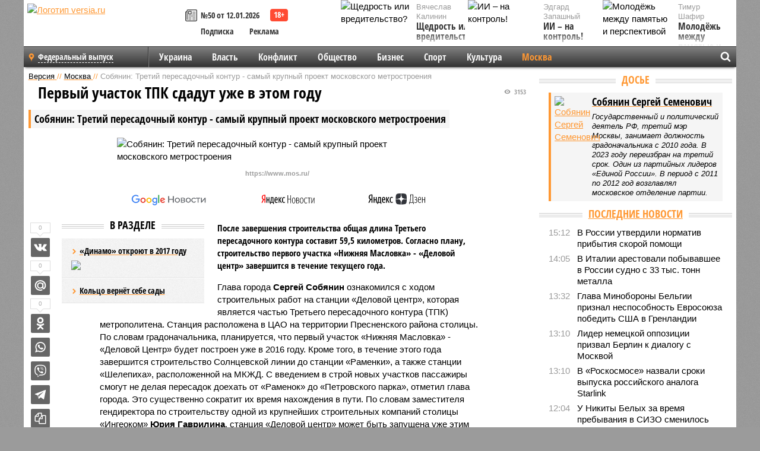

--- FILE ---
content_type: text/html; charset=UTF-8
request_url: https://versia.ru/sobyanin-tretij-peresadochnyj-kontur-samyj-krupnyj-proekt-moskovskogo-metrostroeniya
body_size: 16121
content:
<!doctype html>
<!-- POST реально за: 1.928 -->
<html class="no-js" lang="ru">
<head>

    <title>Собянин: Третий пересадочный контур - самый крупный проект московского метростроения</title>

    <!-- NOINDEX -->

    <link rel="amphtml" href="https://versia.ru/amp/sobyanin-tretij-peresadochnyj-kontur-samyj-krupnyj-proekt-moskovskogo-metrostroeniya">
    <!-- META -->
    <meta charset="utf-8">
    <meta name="viewport" content="width=device-width, initial-scale=1">
    <meta name="msapplication-TileColor" content="#da532c">
    <meta name="msapplication-TileImage" content="https://versia.ru/i/v358/favicons/mstile-144x144.png">
    <meta name="theme-color" content="#666666">
    <!-- MANIFEST -->
    <link rel="manifest" href="/manifest.json">
    <!-- FONTS -->
    <link rel="preload" as="font" href="/i/v358/fonts/versia.woff" type="font/woff" crossorigin="crossorigin" class="head-custom-block" data-vdomignore="true" tabindex="0" />
    <link rel="preload" as="font" href="/i/v358/fonts/OpenSansCondensed-Light.woff2" type="font/woff2" crossorigin="crossorigin" class="head-custom-block" data-vdomignore="true" tabindex="0" />
    <link rel="preload" as="font" href="/i/v358/fonts/OpenSansCondensed-Bold.woff2" type="font/woff2" crossorigin="crossorigin" class="head-custom-block" data-vdomignore="true" tabindex="0" />
    <link rel="preload" as="font" href="/i/v358/fonts/OpenSansCondensed-LightItalic.woff2" type="font/woff2" crossorigin="crossorigin" class="head-custom-block" data-vdomignore="true" tabindex="0" />
    <!-- APPLE -->
    <meta name="apple-mobile-web-app-capable" content="yes">
    <meta name="apple-mobile-web-app-status-bar-style" content="black-translucent">
    <meta name="yandex-verification" content="fc1e3ca00dd4a5dc" />
    <meta property="fb:pages" content="280487745312215" />
    <!--[if IE]>
    <meta http-equiv="X-UA-Compatible" content="IE=edge,chrome=1">
    <![endif]-->

    <meta name="description" content="После завершения строительства общая длина Третьего пересадочного контура составит 59,5 километров. Согласно плану, строительство первого участка «Нижняя Масловка» - «Деловой центр» завершится в течение текущего года.">
    <meta name="keywords" content="центр, Деловой, станции, завершится, течение, время, города, Собянин, строительных, московского, станция, метрополитена, открытия, расположена, смогут, столицы, словам, пассажиры, будет, участок">

    <!-- OPENGRAF -->
    <meta property="og:description" content="После завершения строительства общая длина Третьего пересадочного контура составит 59,5 километров. Согласно плану, строительство первого участка «Нижняя Масловка» - «Деловой центр» завершится в течение текущего года.">
    <meta property="og:url" content="https://versia.ru/sobyanin-tretij-peresadochnyj-kontur-samyj-krupnyj-proekt-moskovskogo-metrostroeniya">
    <meta property="og:site_name" content="versia.ru">
    <meta property="og:title" content="Первый участок ТПК сдадут уже в этом году - Собянин: Третий пересадочный контур - самый крупный проект московского метростроения">
    <meta property="og:type" content="article">
    <meta property="og:locale" content="ru_RU">
    <!--
    <meta name="twitter:card" content="summary_large_image">
    <meta name="twitter:site" content="@VersiaRu">
    <meta name="twitter:title" content="Собянин: Третий пересадочный контур - самый крупный проект московского метростроения">
    <meta name="twitter:description" content="После завершения строительства общая длина Третьего пересадочного контура составит 59,5 километров. Согласно плану, строительство первого участка «Нижняя Масловка» - «Деловой центр» завершится в течение текущего года.">
    -->

    <!-- IMAGE -->
    <meta property="og:image" content="https://versia.ru/images/s/o/sobyanin-tretij-peresadochnyj-kontur-samyj-krupnyj-proekt-moskovskogo-metrostroeniya-1-1.jpg" />
    <meta property="og:image:width" content="540">
    <meta property="og:image:height" content="360">
    <meta property="og:image:type" content="image/jpeg">
    <!--
    <meta name="twitter:image" content="https://versia.ru/images/s/o/sobyanin-tretij-peresadochnyj-kontur-samyj-krupnyj-proekt-moskovskogo-metrostroeniya-1-1.jpg">
    -->

    <!-- CSS -->
    <!--[if !IE]><!-->
    <link rel="stylesheet" property="stylesheet" href="//versia.ru/i/v358/css/screen.css?v=1"><!--<![endif]-->
    <!--[if IE]>
    <link rel="stylesheet" property="stylesheet" href="//versia.ru/i/v358/css/ie.css"><![endif]-->
    <link rel="stylesheet" property="stylesheet" href="//versia.ru/i/v358/c/cookie.css">
    <!-- FAVICON(s) -->
    <link rel="apple-touch-icon" sizes="57x57"   href="https://versia.ru/i/v358/favicons/apple-touch-icon-57x57.png">
    <link rel="apple-touch-icon" sizes="114x114" href="https://versia.ru/i/v358/favicons/apple-touch-icon-114x114.png">
    <link rel="apple-touch-icon" sizes="72x72"   href="https://versia.ru/i/v358/favicons/apple-touch-icon-72x72.png">
    <link rel="apple-touch-icon" sizes="144x144" href="https://versia.ru/i/v358/favicons/apple-touch-icon-144x144.png">
    <link rel="apple-touch-icon" sizes="60x60"   href="https://versia.ru/i/v358/favicons/apple-touch-icon-60x60.png">
    <link rel="apple-touch-icon" sizes="120x120" href="https://versia.ru/i/v358/favicons/apple-touch-icon-120x120.png">
    <link rel="apple-touch-icon" sizes="76x76"   href="https://versia.ru/i/v358/favicons/apple-touch-icon-76x76.png">
    <link rel="apple-touch-icon" sizes="152x152" href="https://versia.ru/i/v358/favicons/apple-touch-icon-152x152.png">

    <link rel="icon" type="image/png"            href="https://versia.ru/i/v358/favicons/favicon-196x196.png"  sizes="196x196">
    <link rel="icon" type="image/png"            href="https://versia.ru/i/v358/favicons/favicon-160x160.png"  sizes="160x160">
    <link rel="icon" type="image/png"            href="https://versia.ru/i/v358/favicons/favicon-120x120.png"  sizes="120x120">
    <link rel="icon" type="image/png"            href="https://versia.ru/i/v358/favicons/favicon-96x96.png"    sizes="96x96">
    <link rel="icon" type="image/png"            href="https://versia.ru/i/v358/favicons/favicon-16x16.png"    sizes="16x16">
    <link rel="icon" type="image/png"            href="https://versia.ru/i/v358/favicons/favicon-32x32.png"    sizes="32x32">

    <link rel="icon" type="image/svg+xml"        href="https://versia.ru/i/v358/favicons/favicon.svg">
    <link rel="icon" type="image/x-icon"         href="https://versia.ru/i/v358/favicons/favicon.ico">

    <link rel="canonical" href="https://versia.ru/sobyanin-tretij-peresadochnyj-kontur-samyj-krupnyj-proekt-moskovskogo-metrostroeniya" />

    <!-- GLOBAL_JS -->

    <script>
        var ver_sid = 'C1CB8689-B2DE-4FAF-B512-05E13A82663E';
        var fc_pageurl = 'https%3A%2F%2Fversia.ru%2Fsobyanin-tretij-peresadochnyj-kontur-samyj-krupnyj-proekt-moskovskogo-metrostroeniya';
        var ispre = false;
    </script>

</head>
<!-- POST_BODY -->
<body class="main-body">
<progress class="progress-bar is-hidden" val="0" max="0"></progress>



<div id="outer-wrap">
    <div id="inner-wrap">
        <div class="bannerholder versia-b1"></div>
        <header class="main-header">
    <a href="/" class="logo" title="Версия - новости и расследования газеты «Наша версия»"><img width="260" height="75" alt="Логотип versia.ru" src="/images/newspaper_ny.png"></a>
    <div title="Купить газету «Наша версия»" class="desktop-visible ta-c fl-l buy title font2 fw-b">
    <div class="block-xs cf">
        <a href="/shop" title="Купить газету «Наша версия»"><i class="icon-paper"></i></a>
        <a href="/gazeta-nasha-versiya-50-ot-12-yanvarya-2026" title="Купить газету «Наша версия» №50 от 12.01.2026">№50 от 12.01.2026</a>
    </div>
    <div class="cf">
        <a href="/podpiska.html">Подписка</a>
        <a href="/commercial.html">Реклама</a>
    </div>
</div>
    <ul class="columnists">
        <li class="media">
    <div class="img"><img width="117" height="78" src="/webp/117/78/images/s/h/shhedrost-ili-vreditelstvo-1-1.jpg" height="78" loading="lazy"
                          alt="Щедрость или вредительство?"></div>
    <div class="bd">
        <div class="small color2">Вячеслав Калинин</div>
        <a href="/shhedrost-ili-vreditelstvo" class="td-n zag5 color-secondary-2-4 d-ib" title="Щедрость или вредительство?">Щедрость или вредительство?</a>
    </div>
</li><li class="media">
    <div class="img"><img width="117" height="78" src="/webp/117/78/images/m/o/molodyozh-mezhdu-pamyatyu-i-perspektivoj-1-1.jpg" height="78" loading="lazy"
                          alt="Молодёжь между памятью и перспективой"></div>
    <div class="bd">
        <div class="small color2">Тимур Шафир</div>
        <a href="/molodyozh-mezhdu-pamyatyu-i-perspektivoj" class="td-n zag5 color-secondary-2-4 d-ib" title="Молодёжь между памятью и перспективой">Молодёжь между памятью и перспективой</a>
    </div>
</li><li class="media">
    <div class="img"><img width="117" height="78" src="/webp/117/78/images/i/i/ii-na-kontrol-1-1.jpg" height="78" loading="lazy"
                          alt="ИИ – на контроль!"></div>
    <div class="bd">
        <div class="small color2">Эдгард Запашный</div>
        <a href="/ii-na-kontrol" class="td-n zag5 color-secondary-2-4 d-ib" title="ИИ – на контроль!">ИИ – на контроль!</a>
    </div>
</li>
    </ul>

</header>
        <nav class="main-nav">

    <div class="main-nav__region js-toggle-btn" data-toggle="#toggle-region">
        <span>Федеральный выпуск</span>
    </div>

    <div class="nav-btn__container">
        <span class="nav-btn js-toggle-btn" data-toggle="#toggle-search" id="search-toggle-btn"> <i
                class="icon-magnify"></i></span>
        <span class="nav-btn js-toggle-btn" data-toggle="#toggle-nav"> <i class="icon-menu"></i></span>
    </div>

    <div class="toggle-container" id="toggle-region">
        <ul class="region-select fl-l">
    <li>
        <a href="//versia.ru"><span>Федеральный выпуск</span></a>
        <ul>
            <li>
    <a href="//neva.versia.ru">Версия на Неве</a>
</li><li>
    <a href="//saratov.versia.ru">Версия в Саратове</a>
</li><li>
    <a href="//ch.versia.ru">Версия в Чувашии</a>
</li><li>
    <a href="//rb.versia.ru">Версия в Башкирии</a>
</li><li>
    <a href="//kavkaz.versia.ru">Версия на Кавказе</a>
</li><li>
    <a href="//tat.versia.ru">Версия в Татарстане</a>
</li><li>
    <a href="//nn.versia.ru">Версия в Кирове</a>
</li><li>
    <a href="//voronezh.versia.ru">Версия в Воронеже</a>
</li><li>
    <a href="//tambov.versia.ru">Версия в Тамбове</a>
</li>
        </ul>
    </li>
</ul>
    </div>
    <div class="toggle-container" id="toggle-nav">
        <div id="nav" class="nav" role="navigation">
            <ul>
                <li><a href="/ukraina">Украина</a></li><li><a href="/vlast">Власть</a></li><li><a href="/konflikt">Конфликт</a></li><li><a href="/obshestvo">Общество</a></li><li><a href="/bisnes">Бизнес</a></li><li><a href="/sport">Спорт</a></li><li><a href="/kultura">Культура</a></li><li class="is-active"><a href="/moskva">Москва</a></li>
                <li class="desktop-hidden"><a href="/news">Новости</a></li>
                <li class="desktop-hidden"><a href="//versia.ru/dosie">Досье</a></li>
                <li class="desktop-hidden"><a href="/oprosy">Опросы</a></li>
                <li class="desktop-hidden"><a href="/kolumnisty">Колумнисты</a></li>
                <li class="desktop-hidden"><a href="/strip">Стриптиз по праздникам</a></li>
                <li class="desktop-hidden"><a href="/stories">Сюжеты</a></li>
            </ul>
        </div>
    </div>
    <div class="toggle-container" id="toggle-search">
        <div class="search">
            <div class="search__form versia-search">
                <div class="gcse-searchbox-only" data-resultsUrl="//versia.ru/search/" data-newWindow="false"
                     data-queryParameterName="q">
                </div>
            </div>
            <div class="search__toggle"></div>
        </div>
    </div>
</nav>
        <div id="main" role="main">
            <div class="cf">
                <div class="content">
                    <div class="scroll-action"></div>
                    <div class="single-post" id="post_27099">
                        <!-- POST_BODY_SINGLE -->
<div class="font1 small color-primary block-s" itemscope itemtype="http://schema.org/BreadcrumbList">
    <span itemprop="itemListElement" itemscope itemtype="http://schema.org/ListItem">
        <a itemprop="item" href="/" class="title" title="Версия - новости и расследования газеты «Наша версия»">
            <span itemprop="name">Версия</span>
            <meta itemprop="position" content="1"/>
        </a>
    </span>
    //
    <span itemprop="itemListElement" itemscope itemtype="http://schema.org/ListItem">
        <a itemprop="item" href="/moskva" class="title" title="Москва - жизнь и события мегаполиса в газете «Наша версия»">
            <span itemprop="name">Москва</span>
            <meta itemprop="position" content="2"/>
        </a>
    </span>
    //
    <span class="color2">Собянин: Третий пересадочный контур - самый крупный проект московского метростроения</span>
</div>
<article itemscope itemtype="http://schema.org/Article" class="article block-xl">
    <meta property="article:tag" content="Статья">
    <meta property="article:tag" content="Сергей Собянин">
    
    <div class="article-headings">
        <div class="zag4 block-l">
    <div class="file d-ib" itemprop="headline">
        <h1 itemprop="name">Собянин: Третий пересадочный контур - самый крупный проект московского метростроения</h1>
    </div>
</div>

<div class="post-views">
    <span class="info zag5"><i class="icon-views"></i> 3153</span>
</div>
        <div class="rub">
    <div class="block-l padding featured-post-title">
        <h2 class="d-i zag2" itemprop="alternativeHeadline">Первый участок ТПК сдадут уже в этом году</h2>
    </div>
</div>
    </div>
    <figure class="cf article-gallery-wrapper block-xl pos-r" itemprop="image" itemscope
        itemtype="https://schema.org/ImageObject">
    <img itemprop="url" width="540" height="360" src="/webp/540/360/images/s/o/sobyanin-tretij-peresadochnyj-kontur-samyj-krupnyj-proekt-moskovskogo-metrostroeniya-1-1.jpg" alt="Собянин: Третий пересадочный контур - самый крупный проект московского метростроения" title="Собянин: Третий пересадочный контур - самый крупный проект московского метростроения" class="d-b m0-a">
<meta itemprop="width" content="540">
<meta itemprop="height" content="360">
<figcaption class="info padding fw-b ta-c"><br />https://www.mos.ru/</figcaption>
</figure>

    <div class="article__subscribe subscribe">
        <a class="subscribe__link"
           href="/click/?//news.google.com/publications/CAAqBwgKMJbF-gowsa3oAg?hl=ru&gl=RU&ceid=RU%3Aru">
            <img width="162" height="26" src="/i/img/subscribe/google-news.svg" alt="Версия в Google Новостях">
        </a>

        <a class="subscribe__link" href="/click/?//yandex.ru/news/?favid=11490">
            <img width="116" height="26" src="/i/img/subscribe/ya-news.svg" alt="Версия в Яндекс Новостях">
        </a>

        <a class="subscribe__link" href="/click/?//zen.yandex.ru/versia.ru">
            <img width="125" height="26" src="/i/img/subscribe/ya-dzen.svg" alt="Версия в Яндекс Дзен">
        </a>
    </div>

    <div class="article-text">
        <div class="article-aside-left desktop-visible">
            <div class="box-title">
                <span>В разделе</span>
            </div>

            <div class="rich-links-list">
                <a href="/sobyanin-stadion-dinamo-budet-gotov-v-2017-godu" title="Собянин: Стадион &quot;Динамо&quot; будет готов в 2017 году">
    <span>«Динамо» откроют в 2017 году</span>
    <img width="208" height="138" src="/webp/208/138/images/s/o/sobyanin-stadion-dinamo-budet-gotov-v-2017-godu-1-1.jpg" loading="lazy" lt="Собянин: Стадион &quot;Динамо&quot; будет готов в 2017 году">
</a><a href="/v-stolice-rekonstruiruyut-istoricheskie-centralnye-ulicy" title="В столице реконструируют исторические центральные улицы">Кольцо вернёт себе сады</a>
                <div class="bannerholder versia-l0"></div>
            </div>
        </div>
        <div itemprop="articleBody" class="copyclip">
            <p class="lead">После завершения строительства общая длина Третьего пересадочного контура составит 59,5 километров. Согласно плану, строительство первого участка «Нижняя Масловка» - «Деловой центр» завершится в течение текущего года.</p>
            
            <p>Глава города <b>Сергей Собянин</b> ознакомился с ходом строительных работ на станции «Деловой центр», которая является частью Третьего пересадочного контура (ТПК) метрополитена. Станция расположена в ЦАО на территории Пресненского района столицы. По словам градоначальника, планируется, что первый участок «Нижняя Масловка» - «Деловой Центр» будет построен уже в 2016 году. Кроме того, в течение этого года завершится строительство Солнцевской линии до станции «Раменки», а также станции «Шелепиха», расположенной на МКЖД. С введением в строй новых участков пассажиры смогут не делая пересадок доехать от «Раменок» до «Петровского парка», отметил глава города. Это существенно сократит их время нахождения в пути. По словам заместителя гендиректора по строительству одной из крупнейших строительных компаний столицы «Ингеоком» <b>Юрия Гаврилина</b>, станция «Деловой центр» может быть запущена уже этим летом.</p><p>Третий пересадочный контур станет еще одним кольцом московского метрополитена. Его общая протяженность после открытия составит 59,5 километров. На ТПК расположатся 25 станций. Длина первого участка, открытие которого запланировано на 2016 год, составляет 12,4 километра.</p><p>Строящаяся станция «Деловой центр», которую посетил 21 марта Сергей Собянин, расположена на нижних уровнях московского международного делового центра «Москва-Сити». После открытия в сутки она способна будет принять до 410 тысяч человек. Из вестибюля станции пассажиры, не выходя на улицу, смогут попасть в торгово-развлекательный центр «Афимолл» и центральную часть ММДЦ. В настоящее время на станции ведутся инженерно-технические и отделочные работы.</p>
            
            
        </div>
        <div class="share_27099 share share--hidden">
    	<span id="speechControlBlock" class="post-audio speechControlBlock" style="display: none">
            <a id="speakOrPauseLink" class="icon-sound-click speakOrPauseLink" href="" title="Прослушать текст новости"><i class="icon-sound"></i></a>
            <a id="speechRateDownLink" class="speechRateDownLink" style="text-decoration: none" href="" title="Медленнее"><i class="icon-slower"></i></a>
            <a id="speechRateUpLink" class="speechRateUpLink" style="text-decoration: none" href="" title="Быстрее"><i class="icon-faster"></i></a>
    	</span>

    <!--
    <div class="share__item">
        <span>0</span>
        <a href="/click/?//twitter.com/share?url=https%3A%2F%2Fversia.ru%2Fsobyanin-tretij-peresadochnyj-kontur-samyj-krupnyj-proekt-moskovskogo-metrostroeniya&text=%D0%A1%D0%BE%D0%B1%D1%8F%D0%BD%D0%B8%D0%BD%3A+%D0%A2%D1%80%D0%B5%D1%82%D0%B8%D0%B9+%D0%BF%D0%B5%D1%80%D0%B5%D1%81%D0%B0%D0%B4%D0%BE%D1%87%D0%BD%D1%8B%D0%B9+%D0%BA%D0%BE%D0%BD%D1%82%D1%83%D1%80+-+%D1%81%D0%B0%D0%BC%D1%8B%D0%B9+%D0%BA%D1%80%D1%83%D0%BF%D0%BD%D1%8B%D0%B9+%D0%BF%D1%80%D0%BE%D0%B5%D0%BA%D1%82+%D0%BC%D0%BE%D1%81%D0%BA%D0%BE%D0%B2%D1%81%D0%BA%D0%BE%D0%B3%D0%BE+%D0%BC%D0%B5%D1%82%D1%80%D0%BE%D1%81%D1%82%D1%80%D0%BE%D0%B5%D0%BD%D0%B8%D1%8F" class="twt">Поделиться в Twitter</a>
    </div>
    -->

    <div class="share__item">
        <span>0</span>
        <a href="/click/?//vkontakte.ru/share.php?url=https%3A%2F%2Fversia.ru%2Fsobyanin-tretij-peresadochnyj-kontur-samyj-krupnyj-proekt-moskovskogo-metrostroeniya" class="vkt">Поделиться ВКонтакте</a>
    </div>

    <div class="share__item">
        <span>0</span>
        <a href="/click/?//connect.mail.ru/share?url=https%3A%2F%2Fversia.ru%2Fsobyanin-tretij-peresadochnyj-kontur-samyj-krupnyj-proekt-moskovskogo-metrostroeniya&title=%D0%A1%D0%BE%D0%B1%D1%8F%D0%BD%D0%B8%D0%BD%3A+%D0%A2%D1%80%D0%B5%D1%82%D0%B8%D0%B9+%D0%BF%D0%B5%D1%80%D0%B5%D1%81%D0%B0%D0%B4%D0%BE%D1%87%D0%BD%D1%8B%D0%B9+%D0%BA%D0%BE%D0%BD%D1%82%D1%83%D1%80+-+%D1%81%D0%B0%D0%BC%D1%8B%D0%B9+%D0%BA%D1%80%D1%83%D0%BF%D0%BD%D1%8B%D0%B9+%D0%BF%D1%80%D0%BE%D0%B5%D0%BA%D1%82+%D0%BC%D0%BE%D1%81%D0%BA%D0%BE%D0%B2%D1%81%D0%BA%D0%BE%D0%B3%D0%BE+%D0%BC%D0%B5%D1%82%D1%80%D0%BE%D1%81%D1%82%D1%80%D0%BE%D0%B5%D0%BD%D0%B8%D1%8F" class="mlr">Поделиться Моем Мире</a>
    </div>

    <div class="share__item">
        <span>0</span>
        <a href="/click/?//www.odnoklassniki.ru/dk?st.cmd=addShare&st.s=1&st._surl=https%3A%2F%2Fversia.ru%2Fsobyanin-tretij-peresadochnyj-kontur-samyj-krupnyj-proekt-moskovskogo-metrostroeniya&amp;st.comments=%D0%A1%D0%BE%D0%B1%D1%8F%D0%BD%D0%B8%D0%BD%3A+%D0%A2%D1%80%D0%B5%D1%82%D0%B8%D0%B9+%D0%BF%D0%B5%D1%80%D0%B5%D1%81%D0%B0%D0%B4%D0%BE%D1%87%D0%BD%D1%8B%D0%B9+%D0%BA%D0%BE%D0%BD%D1%82%D1%83%D1%80+-+%D1%81%D0%B0%D0%BC%D1%8B%D0%B9+%D0%BA%D1%80%D1%83%D0%BF%D0%BD%D1%8B%D0%B9+%D0%BF%D1%80%D0%BE%D0%B5%D0%BA%D1%82+%D0%BC%D0%BE%D1%81%D0%BA%D0%BE%D0%B2%D1%81%D0%BA%D0%BE%D0%B3%D0%BE+%D0%BC%D0%B5%D1%82%D1%80%D0%BE%D1%81%D1%82%D1%80%D0%BE%D0%B5%D0%BD%D0%B8%D1%8F" class="okl">Поделиться на Одноклассниках</a>
    </div>

    <div class="share__item">
        <a href="/click/?https://api.whatsapp.com/send?text=https%3A%2F%2Fversia.ru%2Fsobyanin-tretij-peresadochnyj-kontur-samyj-krupnyj-proekt-moskovskogo-metrostroeniya" class="wsp" title="Поделиться в WhatsApp" alt="Поделиться в WhatsApp">Поделиться в WhatsApp</a>
    </div>

    <div class="share__item">
        <a href="/click/?https://api.viber.com/send?text=https%3A%2F%2Fversia.ru%2Fsobyanin-tretij-peresadochnyj-kontur-samyj-krupnyj-proekt-moskovskogo-metrostroeniya" class="vbr" title="Поделиться в Viber" alt="Поделиться в Viber">Поделиться в Viber</a>
    </div>

    <div class="share__item">
        <a href="/click/?https://t.me/share/url?url=https%3A%2F%2Fversia.ru%2Fsobyanin-tretij-peresadochnyj-kontur-samyj-krupnyj-proekt-moskovskogo-metrostroeniya" class="tlg" title="Поделиться в Telegram" alt="Поделиться в Telegram">Поделиться в Telegram</a>
    </div>

    <div class="share__item" id="copy_27099" data-clipboard-target="#post_27099" >
        <a href="" onClick="return false;" class="txt">Копировать текст статьи</a>
    </div>
</div>
    </div>
    <div class="update-history-bot" post_id="27099" url="/sobyanin-tretij-peresadochnyj-kontur-samyj-krupnyj-proekt-moskovskogo-metrostroeniya" title="Собянин: Третий пересадочный контур - самый крупный проект московского метростроения"></div>
    <div class="info fw-b block-l cf ta-r">
        <div class="block-xs" itemprop="author" itemscope itemtype="http://schema.org/Person">
            <span itemprop="name">Елена Краснова</span>
            
        </div>
        <span itemprop="publisher" itemscope itemtype="https://schema.org/Organization">
                                <span itemprop="logo" itemscope itemtype="https://schema.org/ImageObject">
                                    <img itemprop="url image" alt="Логотип versia.ru"
                                         src="https://versia.ru/newspaper_amp.jpg" loading="lazy"
                                         style="display:none;"/>
                                    <meta itemprop="width" content="260">
                                    <meta itemprop="height" content="75">
                                </span>
                                <meta itemprop="name" content="Версия">
                                <meta itemprop="telephone" content="+7 495 276-03-48">
                                <meta itemprop="address" content="123100, Россия, Москва, улица 1905 года, 7с1">
                            </span>
        <link itemprop="mainEntityOfPage" href="https://versia.ru/sobyanin-tretij-peresadochnyj-kontur-samyj-krupnyj-proekt-moskovskogo-metrostroeniya"/>
        
        <div class="fs-i info ta-r">
    <div>Опубликовано: <span itemprop="datePublished" content="2016-03-21T14:21:26+03:00">21.03.2016 14:21</span></div>
    <div>Отредактировано: <span itemprop="dateModified" content="2016-03-21T14:31:24+03:00">21.03.2016 14:31</span></div>
</div>
    </div>
    <div class="cf padding links-list block-xl">
        
        <div class="article-nav-right">
    <div class="media">
        <a href="/tankery-rossijskogo-tenevogo-flota-na-baltike-poluchili-vooruzhennuyu-oxranu" class="img desktop-visible" title="В Финском заливе между Таллиным и Хельсинки оборвали очередной кабель">
    <img width="90" height="60" src="/webp/90/60/images/t/a/tankery-rossijskogo-tenevogo-flota-na-baltike-poluchili-vooruzhennuyu-oxranu-1-1.jpg" loading="lazy" alt="В Финском заливе между Таллиным и Хельсинки оборвали очередной кабель" width="90">
</a>
        <div class="bd">
            <div class="zag5 icon-chevron block-s">
                <a href="/tankery-rossijskogo-tenevogo-flota-na-baltike-poluchili-vooruzhennuyu-oxranu" class="title" title="В Финском заливе между Таллиным и Хельсинки оборвали очередной кабель">
                    <span>Новогодние инциденты. Балтика</span>
                </a>
            </div>
        </div>
    </div>
</div>
    </div>
</article>
<div class="block-xl printhidden">
    <div class="box-title commtogle" id="commtogle_27099" post_id="27099" style="cursor:pointer">
    <span>Комментарии <i class="info"><span id="comms" class="icon-comment">0</span></i></span>
</div>
<div class="media comment-form padding block-xl" id="commblock_27099" style="display:none">
    <div class="bd">
        <div class="input-wrapper">
            <textarea name="commtxt" id="commtxt_27099" rows="5"
                      placeholder="Нецензурные и противоречащие законодательству РФ комментарии удаляются"
                      class="block-m"></textarea>

            <div class="ta-r block-m">
                <a href="#" id="commclick_27099" class="button zag6 tt-u comm-send"
                   post_id="27099">Отправить</a>
            </div>
        </div>
    </div>
</div>
<ul id="ul_0" class="comments ulblock_27099" style="display:none">
    
</ul>
</div>
<div class="bannerholder versia-b2"></div>
<div class="block-xl printhidden mobile-hidden">
    <div class="box-title">
        <span>Еще на сайте</span>
    </div>
    <div class="row-columns">
        <!-- NO MORE --><div class="column">
    <div class="column-featured">
        <a href="//versia.ru/v-rosobrnadzore-nazvali-samyj-populyarnyj-predmet-po-vyboru-na-egye-v-yetom-godu" class="d-b" title="В Рособрнадзоре назвали самый популярный предмет по выбору на ЕГЭ в этом году">
            <img width="267" height="178" src="/webp/267/178/images/v/-/v-rosobrnadzore-nazvali-samyj-populyarnyj-predmet-po-vyboru-na-egye-v-yetom-godu-1-1.jpg" loading="lazy" class="d-b" alt="В Рособрнадзоре назвали самый популярный предмет по выбору на ЕГЭ в этом году">
        </a>
        <a href="//versia.ru/v-rosobrnadzore-nazvali-samyj-populyarnyj-predmet-po-vyboru-na-egye-v-yetom-godu" class="featured-post-info">
                        <span class="featured-post-text">
                          <span class="featured-post-title">В Рособрнадзоре назвали самый популярный предмет по выбору на ЕГЭ в этом году</span>
                          <span class="featured-post-lead">Среди необязательных для сдачи ЕГЭ предметов в нынешнем году наиболее популярным оказалось обществознание – его собираются сдавать около 44% выпускников (302 829).</span>
                       </span>
        </a>
        <div class="count">
            <span class="icon-views d-b">1893</span>
            <span class="icon-comment d-b">0</span>
        </div>
    </div>
</div><div class="column">
    <div class="column-featured">
        <a href="//versia.ru/vladimir-efimov-v-yetom-godu-na-konkurse-moskovskie-mastera-vpervye-vyberut-luchshix-inzhenerov-proektirovshhikov" class="d-b" title="Владимир Ефимов: в этом году на конкурсе «Московские мастера» впервые выберут лучших инженеров-проектировщиков">
            <img width="267" height="178" src="/webp/267/178/images/v/l/vladimir-efimov-v-yetom-godu-na-konkurse-moskovskie-mastera-vpervye-vyberut-luchshix-inzhenerov-proektirovshhikov-1-1.jpg" loading="lazy" class="d-b" alt="Владимир Ефимов: в этом году на конкурсе «Московские мастера» впервые выберут лучших инженеров-проектировщиков">
        </a>
        <a href="//versia.ru/vladimir-efimov-v-yetom-godu-na-konkurse-moskovskie-mastera-vpervye-vyberut-luchshix-inzhenerov-proektirovshhikov" class="featured-post-info">
                        <span class="featured-post-text">
                          <span class="featured-post-title">Владимир Ефимов: в этом году на конкурсе «Московские мастера» впервые выберут лучших инженеров-проектировщиков</span>
                          <span class="featured-post-lead">В столице в очередной раз пройдёт конкурс по востребованным профессиям «Московские мастера». Заммэра по вопросам градостроительной политики и строительства Владимир Ефимов сообщил, что в этом году на нём впервые будут выбраны лучшие инженеры-проектировщики.</span>
                       </span>
        </a>
        <div class="count">
            <span class="icon-views d-b">3975</span>
            <span class="icon-comment d-b">0</span>
        </div>
    </div>
</div><div class="column">
    <div class="column-featured">
        <a href="//versia.ru/sobyanin-blagoustroim-v-yetom-godu-eshhe-dva-uchastka-parka-yauza" class="d-b" title="Собянин: Благоустроим в этом году еще два участка парка «Яуза»">
            <img width="267" height="178" src="/webp/267/178/images/s/o/sobyanin-blagoustroim-v-yetom-godu-eshhe-dva-uchastka-parka-yauza-1-1.jpg" loading="lazy" class="d-b" alt="Собянин: Благоустроим в этом году еще два участка парка «Яуза»">
        </a>
        <a href="//versia.ru/sobyanin-blagoustroim-v-yetom-godu-eshhe-dva-uchastka-parka-yauza" class="featured-post-info">
                        <span class="featured-post-text">
                          <span class="featured-post-title">Собянин: Благоустроим в этом году еще два участка парка «Яуза»</span>
                          <span class="featured-post-lead">Мэр столицы Сергей Собянин сообщил о планах осуществить благоустройство ещё двух участков реки Яузы. Работы по благоустройству планируется завершить в текущем году.</span>
                       </span>
        </a>
        <div class="count">
            <span class="icon-views d-b">3318</span>
            <span class="icon-comment d-b">0</span>
        </div>
    </div>
</div>
    </div>
</div>
                    </div>
                </div>
                <div class="sidebar">
                    <div class="bannerholder versia-b4"></div>
                    <div class="block-m">
    <div class="box-title">
        <span><a href="//versia.ru/dosie" class="td-n color-secondary-2-4">Досье</a></span>
    </div>
    <div class="padding">
        <div class="file block-s">
    <div class="media">
        <a href="//versia.ru/sobyanin-sergej-semenovich" class="file-thumb img">
            <img width="53" height="70" src="/webp/53/70/images/s/o/sobyanin-sergej-semenovich-1-1.jpg" loading="lazy" alt="Собянин Сергей Семенович"></a>

        <div class="bd">
            <div class="block-s">
                <a href="//versia.ru/sobyanin-sergej-semenovich" class="title zag4"><span>Собянин Сергей Семенович</span></a>
            </div>
            <div class="fs-i small">Государственный и политический деятель РФ, третий мэр Москвы, занимает должность градоначальника с 2010 года. В 2023 году переизбран на третий срок. Один из партийных лидеров «Единой России». В период с 2011 по 2012 год возглавлял московское отделение партии.</div>
        </div>
    </div>
</div>
    </div>
</div>
                    <div class="block-m">
    <div class="box-title">
        <span><a href="/news">Последние новости</a></span>
    </div>
    <div class="scrollable-area">
        <ul class="news-list block-m" id="fc_news_lis">
            <li class="cf block-s ">
    <div class="news-list-time">15:12</div>
    <div class="news-list-title">
        <a href="/v-rossii-utverdili-normativ-pribytiya-skoroj-pomoshhi" class="title" title="В России утвердили норматив прибытия скорой помощи">
            <span>В России утвердили норматив прибытия скорой помощи</span>
        </a>
    </div>
</li><li class="cf block-s ">
    <div class="news-list-time">14:05</div>
    <div class="news-list-title">
        <a href="/v-italii-arestovali-pobyvavshee-v-rossii-sudno-c-33-tys--tonn-metalla" class="title" title="В Италии арестовали побывавшее в России судно с 33 тыс. тонн металла">
            <span>В Италии арестовали побывавшее в России судно с 33 тыс. тонн металла</span>
        </a>
    </div>
</li><li class="cf block-s ">
    <div class="news-list-time">13:32</div>
    <div class="news-list-title">
        <a href="/glava-minoborony-belgii-priznal-nesposobnost-evrosoyuza-pobedit-ssha-v-grenlandii" class="title" title="Глава Минобороны Бельгии признал неспособность Евросоюза победить США в Гренландии">
            <span>Глава Минобороны Бельгии признал неспособность Евросоюза победить США в Гренландии</span>
        </a>
    </div>
</li><li class="cf block-s ">
    <div class="news-list-time">13:10</div>
    <div class="news-list-title">
        <a href="/lider-nemeckoj-oppozicii-prizval-berlin-k-dialogu-s-moskvoj" class="title" title="Лидер немецкой оппозиции призвал Берлин к диалогу с Москвой">
            <span>Лидер немецкой оппозиции призвал Берлин к диалогу с Москвой</span>
        </a>
    </div>
</li><li class="cf block-s ">
    <div class="news-list-time">13:10</div>
    <div class="news-list-title">
        <a href="/v-roskosmose-nazvali-sroki-vypuska-rossijskogo-analoga-starlink" class="title" title="В «Роскосмосе» назвали сроки выпуска российского аналога Starlink">
            <span>В «Роскосмосе» назвали сроки выпуска российского аналога Starlink</span>
        </a>
    </div>
</li><li class="cf block-s mobile-hidden">
    <div class="news-list-time">12:04</div>
    <div class="news-list-title">
        <a href="/u-nikity-belyx-za-vremya-prebyvaniya-v-sizo-smenilos-bolee-sotni-sokamernikov" class="title" title="У Никиты Белых за время пребывания в СИЗО сменилось более сотни сокамерников">
            <span>У Никиты Белых за время пребывания в СИЗО сменилось более сотни сокамерников</span>
        </a>
    </div>
</li><li class="cf block-s mobile-hidden">
    <div class="news-list-time">11:52</div>
    <div class="news-list-title">
        <a href="/protesty-v-irane-nazvali-yekzistencialnoj-ugrozoj-dlya-xamenei" class="title" title="Протесты в Иране назвали экзистенциальной угрозой для Хаменеи">
            <span>Протесты в Иране назвали экзистенциальной угрозой для Хаменеи</span>
        </a>
    </div>
</li><li class="cf block-s mobile-hidden">
    <div class="news-list-time">11:41</div>
    <div class="news-list-title">
        <a href="/yurist-obyasnil-kak-dobitsya-kompensacii-ot-sosedej-za-zaliv-i-ot-magazina-za-brakovannyj-tovar" class="title" title="Юрист объяснил, как добиться компенсации от соседей за залив и от магазина за бракованный товар">
            <span>Юрист объяснил, как добиться компенсации от соседей за залив и от магазина за бракованный товар</span>
        </a>
    </div>
</li><li class="cf block-s mobile-hidden">
    <div class="news-list-time">11:38</div>
    <div class="news-list-title">
        <a href="/tramp-rasskazal-o-neudachnoj-popytke-svoego-druga-poxudet-na-ukolax" class="title" title="Трамп рассказал о неудачной попытке своего друга похудеть на уколах">
            <span>Трамп рассказал о неудачной попытке своего друга похудеть на уколах</span>
        </a>
    </div>
</li><li class="cf block-s mobile-hidden">
    <div class="news-list-time">11:35</div>
    <div class="news-list-title">
        <a href="/v-posolstve-rf-v-oslo-ocenili-prizyv-xorvatskogo-prezidenta-k-ssha-pereklyuchitsya-na-shpicbergen" class="title" title="В посольстве РФ в Осло оценили призыв хорватского президента к США переключиться на Шпицберген">
            <span>В посольстве РФ в Осло оценили призыв хорватского президента к США переключиться на Шпицберген</span>
        </a>
    </div>
</li><li class="cf block-s mobile-hidden">
    <div class="news-list-time">11:34</div>
    <div class="news-list-title">
        <a href="/raskryty-materialy-o-massovom-ubijstve-nacistami-pacientov-psixiatricheskoj-bolnicy-imeni-kashhenko-v-1941-godu" class="title" title="Раскрыты материалы о массовом убийстве нацистами пациентов психиатрической больницы имени Кащенко в 1941 году">
            <span>Раскрыты материалы о массовом убийстве нацистами пациентов психиатрической больницы имени Кащенко в 1941 году</span>
        </a>
    </div>
</li><li class="cf block-s mobile-hidden">
    <div class="news-list-time">11:22</div>
    <div class="news-list-title">
        <a href="/makron-reshil-vezde-nosit-solncezashhitnye-ochki" class="title" title="Макрон решил везде носить солнцезащитные очки">
            <span>Макрон решил везде носить солнцезащитные очки</span>
        </a>
    </div>
</li><li class="cf block-s mobile-hidden">
    <div class="news-list-time">11:20</div>
    <div class="news-list-title">
        <a href="/na-ukraine-dejstvuet-sistema-cifrovyx-bonusov-za-ubijstvo-voennosluzhashhix-vs-rf" class="title" title="На Украине действует система цифровых бонусов за убийство военнослужащих ВС РФ">
            <span>На Украине действует система цифровых бонусов за убийство военнослужащих ВС РФ</span>
        </a>
    </div>
</li><li class="cf block-s mobile-hidden">
    <div class="news-list-time">11:07</div>
    <div class="news-list-title">
        <a href="/v-rossii-s-1-fevralya-izmenyatsya-pravila-polucheniya-lgotnoj-ipoteki" class="title" title="В России с 1 февраля изменятся правила получения льготной ипотеки">
            <span>В России с 1 февраля изменятся правила получения льготной ипотеки</span>
        </a>
    </div>
</li><li class="cf block-s mobile-hidden">
    <div class="news-list-time">10:50</div>
    <div class="news-list-title">
        <a href="/v-belom-dome-zayavili-o-nesposobnosti-danii-zashhitit-grenlandiyu" class="title" title="В Белом доме заявили о неспособности Дании защитить Гренландию">
            <span>В Белом доме заявили о неспособности Дании защитить Гренландию</span>
        </a>
    </div>
</li>
        </ul>
    </div>
    <div class="block-xl ta-c tt-u fw-b zag6">
        <a href="/news" class="button">Еще новости</a>
    </div>
</div>
                    <div class="bannerholder versia-b5"></div>
                    <div class="block-m">
    <div class="box-title">
        <span>Еще из раздела &laquo;Москва&raquo;</span>
    </div>
    <div class="tabs"></div>
    <ul class="links-list padding paper tab-content visible">
        <li>
    <div class="img">
        <a href="/pravitelstvo-moskvy-povyshaet-na-20-vyplaty-dlya-600-tysyach-pensionerov" title="Правительство Москвы повышает на 20% выплаты для 600 тысяч пенсионеров">
            <img width="90" height="60" src="/webp/90/60/images/p/r/pravitelstvo-moskvy-povyshaet-na-20-vyplaty-dlya-600-tysyach-pensionerov-1-1.jpg" loading="lazy" alt="Правительство Москвы повышает на 20% выплаты для 600 тысяч пенсионеров" width="90">
        </a>
    </div>
    <div class="bd zag5 block-xs">
        <a href="/pravitelstvo-moskvy-povyshaet-na-20-vyplaty-dlya-600-tysyach-pensionerov" class="title" title="Правительство Москвы повышает на 20% выплаты для 600 тысяч пенсионеров"><span>Пенсионерам столицы повысили соцвыплаты</span></a>
    </div>
</li><li>
    <div class="img">
        <a href="/edinaya-rossiya-dobivaetsya-rasshireniya-spiska-lgot-pri-oplate-kapremonta-v-moskve" title="«Единая Россия» добивается расширения списка льгот при оплате капремонта в Москве">
            <img width="90" height="60" src="/webp/90/60/images/e/d/edinaya-rossiya-dobivaetsya-rasshireniya-spiska-lgot-pri-oplate-kapremonta-v-moskve-1-1.jpg" loading="lazy" alt="«Единая Россия» добивается расширения списка льгот при оплате капремонта в Москве" width="90">
        </a>
    </div>
    <div class="bd zag5 block-xs">
        <a href="/edinaya-rossiya-dobivaetsya-rasshireniya-spiska-lgot-pri-oplate-kapremonta-v-moskve" class="title" title="«Единая Россия» добивается расширения списка льгот при оплате капремонта в Москве"><span>«Единая Россия» добивается расширения списка льгот при оплате капремонта в Москве</span></a>
    </div>
</li><li>
    <div class="img">
        <a href="/v-otrestavrirovannom-aragvi-mozhno-uvidet-unikalnye-fragmenty-dopetrovskoj-moskvy" title="В отреставрированном &quot;Арагви&quot; можно увидеть уникальные фрагменты допетровской Москвы">
            <img width="90" height="60" src="/webp/90/60/images/v/-/v-otrestavrirovannom-aragvi-mozhno-uvidet-unikalnye-fragmenty-dopetrovskoj-moskvy-1-1.jpg" loading="lazy" alt="В отреставрированном &quot;Арагви&quot; можно увидеть уникальные фрагменты допетровской Москвы" width="90">
        </a>
    </div>
    <div class="bd zag5 block-xs">
        <a href="/v-otrestavrirovannom-aragvi-mozhno-uvidet-unikalnye-fragmenty-dopetrovskoj-moskvy" class="title" title="В отреставрированном &quot;Арагви&quot; можно увидеть уникальные фрагменты допетровской Москвы"><span>В подвале ресторана обнаружили палаты XVII века</span></a>
    </div>
</li><li>
    <div class="img">
        <a href="/iniciativa-er-po-rasshireniyu-lgot-po-oplate-kapremonta-poluchila-podderzhku-131-soveta-municipalnyx-deputatov-stolicy" title="Инициатива ЕР по расширению льгот по оплате капремонта получила поддержку 131 совета муниципальных депутатов столицы">
            <img width="90" height="60" src="/webp/90/60/images/i/n/iniciativa-er-po-rasshireniyu-lgot-po-oplate-kapremonta-poluchila-podderzhku-131-soveta-municipalnyx-deputatov-stolicy-1-1.jpg" loading="lazy" alt="Инициатива ЕР по расширению льгот по оплате капремонта получила поддержку 131 совета муниципальных депутатов столицы" width="90">
        </a>
    </div>
    <div class="bd zag5 block-xs">
        <a href="/iniciativa-er-po-rasshireniyu-lgot-po-oplate-kapremonta-poluchila-podderzhku-131-soveta-municipalnyx-deputatov-stolicy" class="title" title="Инициатива ЕР по расширению льгот по оплате капремонта получила поддержку 131 совета муниципальных депутатов столицы"><span>В Москве могут расширить список льгот на капремонт</span></a>
    </div>
</li><li>
    <div class="img">
        <a href="/po-iniciative-edinoj-rossii-vlasti-moskvy-uvelichili-v-dva-raza-matpomoshh-veteranam-vov" title="По инициативе &quot;Единой России&quot; власти Москвы увеличили в два раза матпомощь ветеранам ВОВ">
            <img width="90" height="60" src="/webp/90/60/images/p/o/po-iniciative-edinoj-rossii-vlasti-moskvy-uvelichili-v-dva-raza-matpomoshh-veteranam-vov-1-1.jpg" loading="lazy" alt="По инициативе &quot;Единой России&quot; власти Москвы увеличили в два раза матпомощь ветеранам ВОВ" width="90">
        </a>
    </div>
    <div class="bd zag5 block-xs">
        <a href="/po-iniciative-edinoj-rossii-vlasti-moskvy-uvelichili-v-dva-raza-matpomoshh-veteranam-vov" class="title" title="По инициативе &quot;Единой России&quot; власти Москвы увеличили в два раза матпомощь ветеранам ВОВ"><span>Ветераны ко Дню Победы получат повышенные выплаты</span></a>
    </div>
</li>
    </ul>
</div>
                    <div class="block-m">
    <div class="box-title">
        <span>Случайные статьи</span>
    </div>
    <ul class="column-list">
        <li>
    <div class="media">
        <a href="/pravitelstvo-rf-v-ocherednoj-raz-ponizilo-prozhitochnyj-minimum-rossiyan" class="img" title="Правительство РФ в очередной раз понизило прожиточный минимум россиян">
            <img width="90" height="60" src="/webp/90/60/images/p/r/pravitelstvo-rf-v-ocherednoj-raz-ponizilo-prozhitochnyj-minimum-rossiyan-1-1.jpg" width="96" loading="lazy" alt="Правительство РФ в очередной раз понизило прожиточный минимум россиян">
        </a>
        <div class="bd">
            <div class="zag6 font2 icon-listitem block-s">
                <a href="/pravitelstvo-rf-v-ocherednoj-raz-ponizilo-prozhitochnyj-minimum-rossiyan" class="title" title="Правительство РФ в очередной раз понизило прожиточный минимум россиян">
                    <span>На 221 рубль меньше</span>
                </a>
            </div>
            <p class="small">Правительство РФ в очередной раз понизило прожиточный минимум россиян</p>
        </div>
    </div>
</li><li>
    <div class="media">
        <a href="/severnaya-koreya-uzhe-stala-yadernoj-derzhavoj-i-vvedenie-novyx-sankcij-yetogo-ne-izmenit" class="img" title="Северная Корея уже стала ядерной державой, и введение новых санкций этого не изменит">
            <img width="90" height="60" src="/webp/90/60/images/s/e/severnaya-koreya-uzhe-stala-yadernoj-derzhavoj-i-vvedenie-novyx-sankcij-yetogo-ne-izmenit-1-1.jpg" width="96" loading="lazy" alt="Северная Корея уже стала ядерной державой, и введение новых санкций этого не изменит">
        </a>
        <div class="bd">
            <div class="zag6 font2 icon-listitem block-s">
                <a href="/severnaya-koreya-uzhe-stala-yadernoj-derzhavoj-i-vvedenie-novyx-sankcij-yetogo-ne-izmenit" class="title" title="Северная Корея уже стала ядерной державой, и введение новых санкций этого не изменит">
                    <span>Мир должен смириться</span>
                </a>
            </div>
            <p class="small">Северная Корея уже стала ядерной державой, и введение новых санкций этого не изменит</p>
        </div>
    </div>
</li><li>
    <div class="media">
        <a href="/rossiya-uzhe-nachala-serijnoe-proizvodstvo-smertonosnogo-tanka-t-14-armata" class="img" title="Россия уже начала серийное производство смертоносного танка Т-14 «Армата»">
            <img width="90" height="60" src="/webp/90/60/images/r/o/rossiya-uzhe-nachala-serijnoe-proizvodstvo-smertonosnogo-tanka-t-14-armata-1-1.jpg" width="96" loading="lazy" alt="Россия уже начала серийное производство смертоносного танка Т-14 «Армата»">
        </a>
        <div class="bd">
            <div class="zag6 font2 icon-listitem block-s">
                <a href="/rossiya-uzhe-nachala-serijnoe-proizvodstvo-smertonosnogo-tanka-t-14-armata" class="title" title="Россия уже начала серийное производство смертоносного танка Т-14 «Армата»">
                    <span>«Армата» приподносит сюрприз</span>
                </a>
            </div>
            <p class="small">Россия уже начала серийное производство смертоносного танка Т-14 «Армата»</p>
        </div>
    </div>
</li>
    </ul>
</div>
                    <div class="article-popular"><div class="block-m ">
    <div class="box-title">
        <span>Популярное</span>
    </div>
    <div class="tabs-wrapper">
        <div class="tabs block-xs tabs-popular">
            <ul>
                <!-- <li class="current"><span data-tooltip="По комментариям"><i class="icon-comment"></i></span></li> -->
                <li><span data-tooltip="По просмотрам"><i class="icon-views"></i></span></li>
                <li class="current"><span data-tooltip="По лайкам"><i class="icon-like"></i></span></li>
            </ul>
        </div>
        <ul class="links-list padding paper tab-content">
            <li>
    <div class="img">
        <a href="/novaya-ugroza-dlya-nashix-sberezhenij-falshivoe-prilozhenie" title="Новая угроза для наших сбережений – фальшивое приложение">
            <img width="90" height="60" src="/webp/90/60/images/n/o/novaya-ugroza-dlya-nashix-sberezhenij-falshivoe-prilozhenie-1-1.jpg" loading="lazy" alt="Новая угроза для наших сбережений – фальшивое приложение" title="Новая угроза для наших сбережений – фальшивое приложение"
                 width="90">
            <span class="count">
                <span class="icon-views d-b">10666</span>
            </span>
        </a>
    </div>
    <div class="bd zag5 block-xs">
        <a href="/novaya-ugroza-dlya-nashix-sberezhenij-falshivoe-prilozhenie" class="title" title="Новая угроза для наших сбережений – фальшивое приложение">
            <span>Кража на расстоянии</span>
        </a>
    </div>
</li><li>
    <div class="img">
        <a href="/rossiya-nashla-sposob-unichtozhit-sputniki-starlink-kak-tebe-takoe-ilon-mask" title="Россия нашла способ уничтожить спутники Starlink: как тебе такое, Илон Маск?">
            <img width="90" height="60" src="/webp/90/60/images/r/o/rossiya-nashla-sposob-unichtozhit-sputniki-starlink-kak-tebe-takoe-ilon-mask-1-2.jpg" loading="lazy" alt="Россия нашла способ уничтожить спутники Starlink: как тебе такое, Илон Маск?" title="Россия нашла способ уничтожить спутники Starlink: как тебе такое, Илон Маск?"
                 width="90">
            <span class="count">
                <span class="icon-views d-b">5372</span>
            </span>
        </a>
    </div>
    <div class="bd zag5 block-xs">
        <a href="/rossiya-nashla-sposob-unichtozhit-sputniki-starlink-kak-tebe-takoe-ilon-mask" class="title" title="Россия нашла способ уничтожить спутники Starlink: как тебе такое, Илон Маск?">
            <span>Научились поражать</span>
        </a>
    </div>
</li><li>
    <div class="img">
        <a href="/prichiny-konflikta-v-lamberi-glubzhe-chem-predpolagalos" title="Причины конфликта в «Ламбери» глубже, чем предполагалось">
            <img width="90" height="60" src="/webp/90/60/images/p/r/prichiny-konflikta-v-lamberi-glubzhe-chem-predpolagalos-1-2.jpg" loading="lazy" alt="Причины конфликта в «Ламбери» глубже, чем предполагалось" title="Причины конфликта в «Ламбери» глубже, чем предполагалось"
                 width="90">
            <span class="count">
                <span class="icon-views d-b">4534</span>
            </span>
        </a>
    </div>
    <div class="bd zag5 block-xs">
        <a href="/prichiny-konflikta-v-lamberi-glubzhe-chem-predpolagalos" class="title" title="Причины конфликта в «Ламбери» глубже, чем предполагалось">
            <span>Клан и коттеджи</span>
        </a>
    </div>
</li><li>
    <div class="img">
        <a href="/po-itogam-nedeli-v-minus-uxodyat-deputat-andrej-svincov-yurist-mixail-barshhevskij-i-deputatskaya-zhena-lyubov-marchenko" title="По итогам недели в минус уходят депутат Андрей Свинцов, юрист Михаил Барщевский и депутатская жена Любовь Марченко">
            <img width="90" height="60" src="/webp/90/60/images/p/o/po-itogam-nedeli-v-minus-uxodyat-deputat-andrej-svincov-yurist-mixail-barshhevskij-i-deputatskaya-zhena-lyubov-marchenko-1-1.jpg" loading="lazy" alt="По итогам недели в минус уходят депутат Андрей Свинцов, юрист Михаил Барщевский и депутатская жена Любовь Марченко" title="По итогам недели в минус уходят депутат Андрей Свинцов, юрист Михаил Барщевский и депутатская жена Любовь Марченко"
                 width="90">
            <span class="count">
                <span class="icon-views d-b">4516</span>
            </span>
        </a>
    </div>
    <div class="bd zag5 block-xs">
        <a href="/po-itogam-nedeli-v-minus-uxodyat-deputat-andrej-svincov-yurist-mixail-barshhevskij-i-deputatskaya-zhena-lyubov-marchenko" class="title" title="По итогам недели в минус уходят депутат Андрей Свинцов, юрист Михаил Барщевский и депутатская жена Любовь Марченко">
            <span>Персоны недели: суд и «Простоквашино»</span>
        </a>
    </div>
</li><li>
    <div class="img">
        <a href="/flotiliya-ryedisson-rojal-goda-nisanova-i-zaraxa-ilieva-v-razgare-desyataya-zimnyaya-navigaciya" title="Флотилия «Рэдиссон Ройал» Года Нисанова и Зараха Илиева: в разгаре десятая зимняя навигация">
            <img width="90" height="60" src="/webp/90/60/images/f/l/flotiliya-ryedisson-rojal-goda-nisanova-i-zaraxa-ilieva-v-razgare-desyataya-zimnyaya-navigaciya-1-1.jpg" loading="lazy" alt="Флотилия «Рэдиссон Ройал» Года Нисанова и Зараха Илиева: в разгаре десятая зимняя навигация" title="Флотилия «Рэдиссон Ройал» Года Нисанова и Зараха Илиева: в разгаре десятая зимняя навигация"
                 width="90">
            <span class="count">
                <span class="icon-views d-b">4432</span>
            </span>
        </a>
    </div>
    <div class="bd zag5 block-xs">
        <a href="/flotiliya-ryedisson-rojal-goda-nisanova-i-zaraxa-ilieva-v-razgare-desyataya-zimnyaya-navigaciya" class="title" title="Флотилия «Рэдиссон Ройал» Года Нисанова и Зараха Илиева: в разгаре десятая зимняя навигация">
            <span>Флотилия «Рэдиссон Ройал» Года Нисанова и Зараха Илиева: в разгаре десятая зимняя навигация</span>
        </a>
    </div>
</li><li>
    <div class="img">
        <a href="/yekspert-raskryl-mesto-gde-zelenskij-perezhidal-udar-oreshnika" title="Эксперт раскрыл место, где Зеленский пережидал удар Орешника">
            <img width="90" height="60" src="/webp/90/60/images/y/e/yekspert-raskryl-mesto-gde-zelenskij-perezhidal-udar-oreshnika-1-1.jpg" loading="lazy" alt="Эксперт раскрыл место, где Зеленский пережидал удар Орешника" title="Эксперт раскрыл место, где Зеленский пережидал удар Орешника"
                 width="90">
            <span class="count">
                <span class="icon-views d-b">4054</span>
            </span>
        </a>
    </div>
    <div class="bd zag5 block-xs">
        <a href="/yekspert-raskryl-mesto-gde-zelenskij-perezhidal-udar-oreshnika" class="title" title="Эксперт раскрыл место, где Зеленский пережидал удар Орешника">
            <span>Эксперт раскрыл место, где Зеленский пережидал удар Орешника</span>
        </a>
    </div>
</li><li>
    <div class="img">
        <a href="/wsj-tanker-s-rossijskim-flagom-soprovozhdaet-rossijskaya-podlodka" title="WSJ: танкер с российским флагом сопровождает российская подлодка">
            <img width="90" height="60" src="/webp/90/60/images/w/s/wsj-tanker-s-rossijskim-flagom-soprovozhdaet-rossijskaya-podlodka-1-1.jpg" loading="lazy" alt="WSJ: танкер с российским флагом сопровождает российская подлодка" title="WSJ: танкер с российским флагом сопровождает российская подлодка"
                 width="90">
            <span class="count">
                <span class="icon-views d-b">3949</span>
            </span>
        </a>
    </div>
    <div class="bd zag5 block-xs">
        <a href="/wsj-tanker-s-rossijskim-flagom-soprovozhdaet-rossijskaya-podlodka" class="title" title="WSJ: танкер с российским флагом сопровождает российская подлодка">
            <span>WSJ: танкер с российским флагом сопровождает российская подлодка</span>
        </a>
    </div>
</li><li>
    <div class="img">
        <a href="/vysshaya-sudebnaya-instanciya-vynesla-verdikt-kotoryj-nevozmozhno-pereocenit" title="Высшая судебная инстанция вынесла вердикт, который невозможно переоценить">
            <img width="90" height="60" src="/webp/90/60/images/v/y/vysshaya-sudebnaya-instanciya-vynesla-verdikt-kotoryj-nevozmozhno-pereocenit-1-1.jpg" loading="lazy" alt="Высшая судебная инстанция вынесла вердикт, который невозможно переоценить" title="Высшая судебная инстанция вынесла вердикт, который невозможно переоценить"
                 width="90">
            <span class="count">
                <span class="icon-views d-b">3822</span>
            </span>
        </a>
    </div>
    <div class="bd zag5 block-xs">
        <a href="/vysshaya-sudebnaya-instanciya-vynesla-verdikt-kotoryj-nevozmozhno-pereocenit" class="title" title="Высшая судебная инстанция вынесла вердикт, который невозможно переоценить">
            <span>Законно – и точка!</span>
        </a>
    </div>
</li>
        </ul>
        <ul class="links-list padding paper tab-content visible">
            <li>
    <div class="img">
        <a href="/kitaj-prodemonstriroval-torgovoe-sudno-s-raketami-v-kontejnerax" title="Китай продемонстрировал торговое судно с ракетами в контейнерах">
            <img width="90" height="60" src="/webp/90/60/images/k/i/kitaj-prodemonstriroval-torgovoe-sudno-s-raketami-v-kontejnerax-1-2.jpg" loading="lazy" alt="Китай продемонстрировал торговое судно с ракетами в контейнерах" title="Китай продемонстрировал торговое судно с ракетами в контейнерах"
                 width="90">
            <span class="count">
		  <span class="icon-like d-b">2</span>
		</span>
        </a>
    </div>
    <div class="bd zag5 block-xs">
        <a href="/kitaj-prodemonstriroval-torgovoe-sudno-s-raketami-v-kontejnerax" class="title" title="Китай продемонстрировал торговое судно с ракетами в контейнерах">
            <span>Вспомогательный крейсер-ракетоносец XXI века</span>
        </a>
    </div>
</li><li>
    <div class="img">
        <a href="/kak-ostanovit-vymiranie-malyx-naselyonnyx-punktov-v-rossii" title="Как остановить вымирание малых населённых пунктов в России">
            <img width="90" height="60" src="/webp/90/60/images/k/a/kak-ostanovit-vymiranie-malyx-naselyonnyx-punktov-v-rossii-1-1.jpg" loading="lazy" alt="Как остановить вымирание малых населённых пунктов в России" title="Как остановить вымирание малых населённых пунктов в России"
                 width="90">
            <span class="count">
		  <span class="icon-like d-b">1</span>
		</span>
        </a>
    </div>
    <div class="bd zag5 block-xs">
        <a href="/kak-ostanovit-vymiranie-malyx-naselyonnyx-punktov-v-rossii" class="title" title="Как остановить вымирание малых населённых пунктов в России">
            <span>Ни городу, ни миру</span>
        </a>
    </div>
</li><li>
    <div class="img">
        <a href="/zastrojshhikov-snova-mozhno-shtrafovat-za-zaderzhku-sdachi-kvartir" title="Застройщиков снова можно штрафовать за задержку сдачи квартир">
            <img width="90" height="60" src="/webp/90/60/images/z/a/zastrojshhikov-snova-mozhno-shtrafovat-za-zaderzhku-sdachi-kvartir-1-1.jpg" loading="lazy" alt="Застройщиков снова можно штрафовать за задержку сдачи квартир" title="Застройщиков снова можно штрафовать за задержку сдачи квартир"
                 width="90">
            <span class="count">
		  <span class="icon-like d-b">1</span>
		</span>
        </a>
    </div>
    <div class="bd zag5 block-xs">
        <a href="/zastrojshhikov-snova-mozhno-shtrafovat-za-zaderzhku-sdachi-kvartir" class="title" title="Застройщиков снова можно штрафовать за задержку сдачи квартир">
            <span>Час расплаты</span>
        </a>
    </div>
</li><li>
    <div class="img">
        <a href="/obespechenie-bezopasnosti-evropy-osushhestvlyaetsya-v-ushherb-interesam-eyo-narodov" title="Обеспечение безопасности Европы осуществляется в ущерб интересам её народов">
            <img width="90" height="60" src="/webp/90/60/images/o/b/obespechenie-bezopasnosti-evropy-osushhestvlyaetsya-v-ushherb-interesam-eyo-narodov-1-1.jpg" loading="lazy" alt="Обеспечение безопасности Европы осуществляется в ущерб интересам её народов" title="Обеспечение безопасности Европы осуществляется в ущерб интересам её народов"
                 width="90">
            <span class="count">
		  <span class="icon-like d-b">1</span>
		</span>
        </a>
    </div>
    <div class="bd zag5 block-xs">
        <a href="/obespechenie-bezopasnosti-evropy-osushhestvlyaetsya-v-ushherb-interesam-eyo-narodov" class="title" title="Обеспечение безопасности Европы осуществляется в ущерб интересам её народов">
            <span>Прозрели, да поздно?</span>
        </a>
    </div>
</li><li>
    <div class="img">
        <a href="/kak-torgovlya-produktami-perexodit-v-ruki-uzkogo-kruga-milliarderov-i-chem-yeto-grozit-pokupatelyam-pomimo-rosta-cen" title="Как торговля продуктами переходит в руки узкого круга миллиардеров, и чем это грозит покупателям помимо роста цен">
            <img width="90" height="60" src="/webp/90/60/images/k/a/kak-torgovlya-produktami-perexodit-v-ruki-uzkogo-kruga-milliarderov-i-chem-yeto-grozit-pokupatelyam-pomimo-rosta-cen-1-1.jpg" loading="lazy" alt="Как торговля продуктами переходит в руки узкого круга миллиардеров, и чем это грозит покупателям помимо роста цен" title="Как торговля продуктами переходит в руки узкого круга миллиардеров, и чем это грозит покупателям помимо роста цен"
                 width="90">
            <span class="count">
		  <span class="icon-like d-b">3</span>
		</span>
        </a>
    </div>
    <div class="bd zag5 block-xs">
        <a href="/kak-torgovlya-produktami-perexodit-v-ruki-uzkogo-kruga-milliarderov-i-chem-yeto-grozit-pokupatelyam-pomimo-rosta-cen" class="title" title="Как торговля продуктами переходит в руки узкого круга миллиардеров, и чем это грозит покупателям помимо роста цен">
            <span>Кусок пожирней</span>
        </a>
    </div>
</li><li>
    <div class="img">
        <a href="/pochemu-nravy-v-koloniyax-dlya-nesovershennoletnix-maksimalno-surovye" title="Почему нравы в колониях для несовершеннолетних максимально суровые">
            <img width="90" height="60" src="/webp/90/60/images/p/o/pochemu-nravy-v-koloniyax-dlya-nesovershennoletnix-maksimalno-surovye-1-1.jpg" loading="lazy" alt="Почему нравы в колониях для несовершеннолетних максимально суровые" title="Почему нравы в колониях для несовершеннолетних максимально суровые"
                 width="90">
            <span class="count">
		  <span class="icon-like d-b">2</span>
		</span>
        </a>
    </div>
    <div class="bd zag5 block-xs">
        <a href="/pochemu-nravy-v-koloniyax-dlya-nesovershennoletnix-maksimalno-surovye" class="title" title="Почему нравы в колониях для несовершеннолетних максимально суровые">
            <span>Мальчиши-плохиши</span>
        </a>
    </div>
</li><li>
    <div class="img">
        <a href="/v-seti-rasprostranilos-snyatoe-terroristami-v-moment-napadeniya-na-krokus-siti-xoll-video" title="В сети распространилось снятое террористами в момент нападения на «Крокус Сити Холл» видео">
            <img width="90" height="60" src="/webp/90/60/images/v/-/v-seti-rasprostranilos-snyatoe-terroristami-v-moment-napadeniya-na-krokus-siti-xoll-video-1-1.jpg" loading="lazy" alt="В сети распространилось снятое террористами в момент нападения на «Крокус Сити Холл» видео" title="В сети распространилось снятое террористами в момент нападения на «Крокус Сити Холл» видео"
                 width="90">
            <span class="count">
		  <span class="icon-like d-b">1</span>
		</span>
        </a>
    </div>
    <div class="bd zag5 block-xs">
        <a href="/v-seti-rasprostranilos-snyatoe-terroristami-v-moment-napadeniya-na-krokus-siti-xoll-video" class="title" title="В сети распространилось снятое террористами в момент нападения на «Крокус Сити Холл» видео">
            <span>В сети распространилось снятое террористами в момент нападения на «Крокус Сити Холл» видео</span>
        </a>
    </div>
</li><li>
    <div class="img">
        <a href="/v-rossii-zhivut-vsego-70-millionov-chelovek" title="В России живут всего 70 миллионов человек?">
            <img width="90" height="60" src="/webp/90/60/images/v/-/v-rossii-zhivut-vsego-70-millionov-chelovek-1-1.jpg" loading="lazy" alt="В России живут всего 70 миллионов человек?" title="В России живут всего 70 миллионов человек?"
                 width="90">
            <span class="count">
		  <span class="icon-like d-b">730</span>
		</span>
        </a>
    </div>
    <div class="bd zag5 block-xs">
        <a href="/v-rossii-zhivut-vsego-70-millionov-chelovek" class="title" title="В России живут всего 70 миллионов человек?">
            <span>Сколько нас на самом деле?</span>
        </a>
    </div>
</li>
        </ul>
    </div>
</div></div>
                </div>
            </div>
        </div>
    </div>
    <!--  FOOTER -->
<footer class="main-footer small">
    <span class="padding d-b"><span class="zag6">Общероссийское издание журналистских расследований «Версия»</span></span>
    <span class="footer-block-double d-b">
	<span class="box-title d-b"></span>
	<span class="padding micro d-b">
		<span class="d-b">
    Газета «Наша версия» основана Артёмом Боровиком в 1998 году как газета расследований.
    Официальный сайт «Версия» публикует материалы штатных и внештатных журналистов газеты и пристально
    следит за событиями и новостями, происходящими в России, Украине, странах СНГ, Америке и других
    государств, с которыми пересекается внешняя политика РФ.</span><br />
    <span class="fw-b">Наименование:</span>
    Cетевое издание «Версия»<br/>
    <span class="fw-b">Учредитель:</span>
    ООО «Версия»,
    <span class="fw-b">Главный редактор:</span>
    Горевой Р. Г.<br/>
    <span class="fw-b">Регистрационный номер Роскомнадзора:</span>
    ЭЛ № ФС 77 - 72681 от 04.05.2018 г.<br/>
    <span class="fw-b">Адрес электронной почты и телефон редакции:</span>
    versia@versia.ru, +74952760348
	</span>
  </span>
    <!--
    <div class="footer-block mobile-hidden-no">
        <div class="box-title"></div>
        <div class="padding">
            <p><b>Почтовый адрес редакции:</b>
                 СМИ «Версия» ЭЛ № ФС 77 - 72681
            </p>
            <p><b>Email:</b>
                <a href="/click/?mailto:versia@versia.ru" class="title">
                    <span>versia@versia.ru</span>
                </a>
                <br/>
                <b>тел. +7 495 276-03-48</b>
            </p>
        </div>
    </div>
    -->
    <div class="footer-block">
        <div class="box-title"></div>
        <div class="padding">
            <div class="social block-m">
                <a class="social-rss" href="/rss.html">RSS</a>
                <!-- <a class="social-tw" href="/click/?//twitter.com/VersiaRu">Twitter</a> -->
                <a class="social-lj" href="/click/?//t.me/VersiaRu">Telegram</a>
                <a class="social-vk" href="/click/?//vk.com/versia_ru">ВКонтакте</a>
                <a class="social-li" href="/click/?//www.liveinternet.ru/stat/versia.ru/ ">ЛиРу</a>
            </div>
            <p>
                &copy; «Версия»
                <span class="badge">18+</span>
                <br/>Все права защищены</p>
            <p>Использование материалов «Версии» без индексируемой гиперссылки запрещено</p>
            <p>Применяются рекомендательные технологии: <a href="//versia.ru/recommend.html">СМИ2, Яндекс, Инфокс</a></p>
            <p><a href="//versia.ru/politika.html">Политика конфиденциальности</a></p>
        </div>
    </div>
</footer>
    <!-- COOKIE -->
<div class="cookie-container popup_hidden">
    <div class="cookie-block">
        <div class="cookie-text">
            Продолжая работу с сайтом вы даете согласие на обработку данных нашим сайтом и сторонними ресурсами.
            Вы можете запретить обработку Cookies в настройках браузера.<br />Пожалуйста, ознакомьтесь с
            <a href="https://versia.ru/politika.html" class="cookie-link" target="_blank">«Политикой в отношении обработки персональных данных»</a>.
        </div>
        <button class="btn_cookie">OK</button>
    </div>
</div>
<!-- COOKIE -->
</div>
<a href="#" class="scroll-button"> <i class="icon-scrollup"></i>
    Наверх
</a>
</div>
<div id="senderror" style="display:none">
    <div>Отправить ошибку</div>
    <p>URL</p>
    <input id="sendurl" type="text" disabled="disabled"/>

    <p>Ошибка</p>
    <textarea id="sendt1" rows="10" cols="10"></textarea>

    <p>
        <button id="sendb1">Отправить</button>
        <button id="sendb2">Отменить</button>
    </p>
</div>
<div id="authform" class="popup-window mfp-hide center">
    <div class="nivo-lightbox-theme-default">
        <div class="nivo-lightbox-inline">
            <div class="zag1 block-l">Авторизоваться через социальные сети</div>
            <hr class="block-l">
            <div class="socnet" style="display:block" id="socnet_block">
    <div onclick="WRXopen('https://oauth.vk.com/authorize?client_id=5304259&redirect_uri=https://versia.ru/oauth/vk.html&display=popup&scope=4194304&response_type=code',600,500);"
         class="socnet_vk"></div>
    <div onclick="WRXopen('http://versia.ru/oauth/twlink.html',600,500);"
         class="socnet_tw"></div>
    <div onclick="WRXopen('https://www.odnoklassniki.ru/oauth/authorize?client_id=1245583104&redirect_uri=https://versia.ru/oauth/ok.html&display=popup&response_type=code',600,500);"
         class="socnet_ok"></div>
</div>
<div class="zag1 block-l">Или подтвердите, что вы не робот</div>
<hr class="block-l">
<div id="socnet_grecap" class="g-recaptcha" data-callback="WRXGR"
     data-sitekey="6LdzQkQUAAAAAAJVsRaqEp8bti4NmBW1ADRtt2sk"></div>
        </div>
    </div>
</div>
<script>
    var id_post = 27099;
</script>

<!-- GLOBAL_JS_BOT -->

<script type="text/javascript" src="//versia.ru/i/v358/js/vendor/jquery-1.11.1.min.js"></script>
<script type="text/javascript" src="//versia.ru/i/v358/js/pagespeed.js"></script>

<script type="text/javascript" src="//versia.ru/i/v358/js/push/push.js"></script>
<script type="text/javascript" src="//versia.ru/i/v358/js/vendor/jquery.qtip.min.js"></script>
<script type="text/javascript" src="//versia.ru/i/v358/js/vendor/modernizr-2.8.0.min.js"></script>
<script type="text/javascript" src="//versia.ru/i/v358/js/vendor/jquery.form.min.js"></script>
<script type="text/javascript" src="//versia.ru/i/v358/js/vendor/jquery.sticky-kit.min.js"></script>
<script type="text/javascript" src="//versia.ru/i/v358/js/vendor/jquery.bxslider.min.js"></script>
<script type="text/javascript" src="//versia.ru/i/v358/js/vendor/browser-specific-css.js"></script>
<script type="text/javascript" src="//versia.ru/i/v358/js/vendor/jquery.fitvids.js"></script>
<script type="text/javascript" src="//versia.ru/i/v358/js/vendor/jquery.dropit.js"></script>
<script type="text/javascript" src="//versia.ru/i/v358/js/vendor/jquery.flot.min.js"></script>
<script type="text/javascript" src="//versia.ru/i/v358/js/vendor/jquery.flot.pie.min.js"></script>
<script type="text/javascript" src="//versia.ru/i/v358/js/vendor/perfect-scrollbar.min.js"></script>
<script type="text/javascript" src="//versia.ru/i/v358/js/vendor/jquery.raty.js"></script>
<script type="text/javascript" src="//versia.ru/i/v358/js/vendor/jquery.responsive-tables.min.js"></script>
<script type="text/javascript" src="//versia.ru/i/v358/js/vendor/perfect-scrollbar.with-mousewheel.min.js"></script>
<script type="text/javascript" src="//versia.ru/i/v358/js/vendor/nivo-lightbox.min.js"></script>
<script type="text/javascript" src="//versia.ru/i/v358/js/vendor/js.cookie-2.1.3.min.js"></script>

<script type="text/javascript" src="//versia.ru/i/v358/js/noty/packaged/jquery.noty.packaged.min.js"></script>
<script type="text/javascript" src="//versia.ru/i/v358/js/noty/themes/default.min.js"></script>
<script type="text/javascript" src="//versia.ru/i/v358/js/noty/layouts/topRight.min.js"></script>

<script type="text/javascript" src="//versia.ru/i/v358/js/rangy-1.3.0/rangy-core.js"></script>
<script type="text/javascript" src="//versia.ru/i/v358/js/rangy-1.3.0/rangy-selectionsaverestore.js"></script>

<script type="text/javascript" src="//versia.ru/i/v358/js/plugins.js"></script>
<script type="text/javascript" src="//versia.ru/i/v358/js/main.js"></script>
<script type="text/javascript" src="//versia.ru/i/v358/js/versia.js"></script>
<script type="text/javascript" src="//versia.ru/i/v358/js/socnet.js"></script>

<script type="text/javascript" src="//versia.ru/i/v358/js/vendor/starmetrics.js"></script>

<script type="text/javascript" src="//versia.ru/i/v358/js/clipboard/clipboard.js"></script>
<script type="text/javascript" src="//versia.ru/i/v358/js/tooltip.js"></script>

<link property="stylesheet" rel="stylesheet" href="//versia.ru/i/v358/css/popup.css">
<link property="stylesheet" rel="stylesheet" href="//versia.ru/i/v358/css/socnet.css">

<script type="text/javascript" src="//versia.ru/i/v358/js/vendor/popup.js"></script>
<script type="text/javascript" src="//versia.ru/i/v358/js/vendor/jquery.address.js"></script>

<script type="text/javascript" src="//versia.ru/i/v358/js/post.js"></script>
<script type="text/javascript" src="//versia.ru/i/v358/js/enter.js"></script>
<!--
<script type="text/javascript" src="//versia.ru/i/v358/js/speech.js"></script>
-->
<script type="text/javascript" src="//versia.ru/i/v358/js/scroll.js"></script>


</body>
</html>